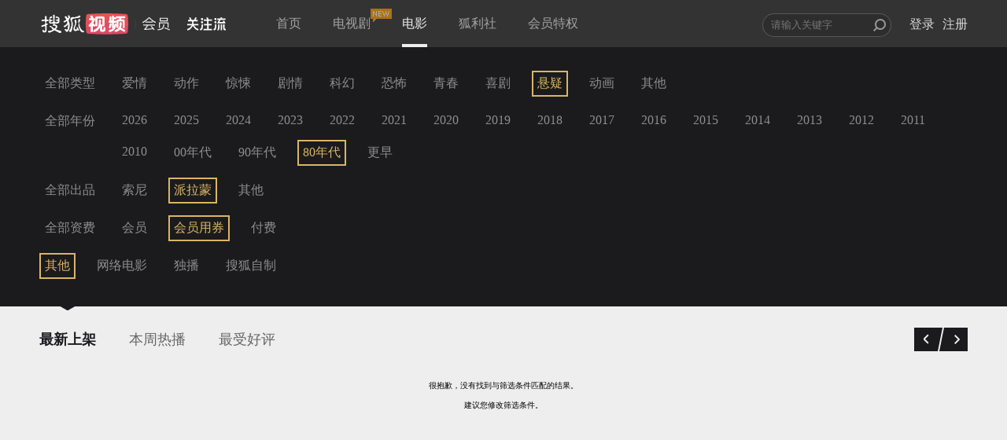

--- FILE ---
content_type: text/javascript; charset=utf-8
request_url: https://hui.sohu.com/mum/ipqueryjp?callback=jsonp1769028782273&platform_source=pc&_=1769028782274
body_size: 25
content:
typeof jsonp1769028782273 === 'function' && jsonp1769028782273({
  "ext_ip": "3.129.26.23",
  "urls": []
});

--- FILE ---
content_type: text/plain;charset=UTF-8
request_url: https://v4.passport.sohu.com/i/cookie/common?callback=passport4015_cb1769028785648&dfp=1769028785705&_=1769028785706
body_size: -297
content:
passport4015_cb1769028785648({"body":"","message":"Success","status":200})